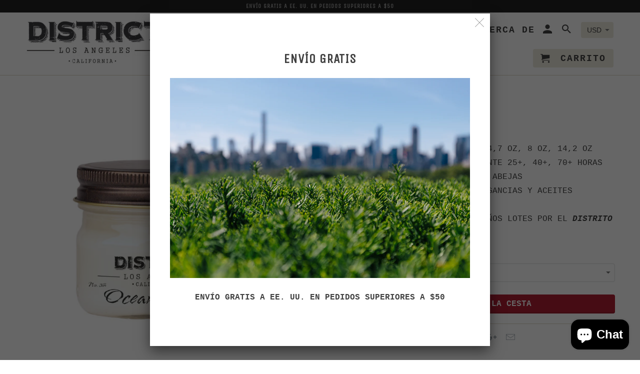

--- FILE ---
content_type: text/html; charset=utf-8
request_url: https://districtla.com/es/products/ocean-breeze-candle
body_size: 16970
content:
<!DOCTYPE html>
<!--[if lt IE 7 ]><html class="ie ie6" lang="es"> <![endif]-->
<!--[if IE 7 ]><html class="ie ie7" lang="es"> <![endif]-->
<!--[if IE 8 ]><html class="ie ie8" lang="es"> <![endif]-->
<!--[if IE 9 ]><html class="ie ie9" lang="es"> <![endif]-->
<!--[if (gte IE 10)|!(IE)]><!--><html lang="es"> <!--<![endif]-->
  <head>
    <meta charset="utf-8">
    <meta http-equiv="cleartype" content="on">
    <meta name="robots" content="index,follow">

    
    <title>Vela brisa del océano - District Los Angeles</title>

    
      <meta name="description" content="Vela Ocean Breeze hecha con una mezcla de soja y cera de abejas y mezclas de finas fragancias y aceites esenciales, vienen en tarros Mason para darle ese toque rústico. Vertido a mano por el Distrito LA." />
    

    <!-- Custom Fonts -->
    
      <link href="//fonts.googleapis.com/css?family=.|Unica+One:light,normal,bold|Unica+One:light,normal,bold|" rel="stylesheet" type="text/css" />
    

    

<meta name="author" content="District Los Angeles">
<meta property="og:url" content="https://districtla.com/es/products/ocean-breeze-candle">
<meta property="og:site_name" content="District Los Angeles">


  <meta property="og:type" content="product">
  <meta property="og:title" content="Vela brisa del océano">
  
    <meta property="og:image" content="http://districtla.com/cdn/shop/products/SHOPIFY_SM_OceanBreeze_600x.png?v=1667853966">
    <meta property="og:image:secure_url" content="https://districtla.com/cdn/shop/products/SHOPIFY_SM_OceanBreeze_600x.png?v=1667853966">
    
  
  <meta property="og:price:amount" content="8.00">
  <meta property="og:price:currency" content="USD">


  <meta property="og:description" content="Vela Ocean Breeze hecha con una mezcla de soja y cera de abejas y mezclas de finas fragancias y aceites esenciales, vienen en tarros Mason para darle ese toque rústico. Vertido a mano por el Distrito LA.">




  <meta name="twitter:site" content="@shopify">

<meta name="twitter:card" content="summary">

  <meta name="twitter:title" content="Vela brisa del océano">
  <meta name="twitter:description" content=" - Peso neto (3 tamaños): 4,7 oz, 8 oz, 14,2 oz - Vela(s) quemada(s) durante 25+, 40+, 70+ horas - Velas de soja y cera de abejas - Elaborado con finas fragancias y aceites esenciales - Vertido a mano en pequeños lotes por el Distrito LA.">
  <meta name="twitter:image" content="https://districtla.com/cdn/shop/products/SHOPIFY_SM_OceanBreeze_240x.png?v=1667853966">
  <meta name="twitter:image:width" content="240">
  <meta name="twitter:image:height" content="240">


    
    

    <!-- Mobile Specific Metas -->
    <meta name="HandheldFriendly" content="True">
    <meta name="MobileOptimized" content="320">
    <meta name="viewport" content="width=device-width,initial-scale=1">
    <meta name="theme-color" content="#ffffff">

    <!-- Stylesheets for Retina 4.1.3 -->
    <link href="//districtla.com/cdn/shop/t/6/assets/styles.scss.css?v=46399681021935376521696890107" rel="stylesheet" type="text/css" media="all" />
    <!--[if lte IE 9]>
      <link href="//districtla.com/cdn/shop/t/6/assets/ie.css?v=16370617434440559491488254687" rel="stylesheet" type="text/css" media="all" />
    <![endif]-->

    
      <link rel="shortcut icon" type="image/x-icon" href="//districtla.com/cdn/shop/files/IMG_0035_small.JPG?v=1615922622">
    

    <link rel="canonical" href="https://districtla.com/es/products/ocean-breeze-candle" />

    

    <script src="//districtla.com/cdn/shop/t/6/assets/app.js?v=14907002155860069921488254698" type="text/javascript"></script>
    <script>window.performance && window.performance.mark && window.performance.mark('shopify.content_for_header.start');</script><meta name="google-site-verification" content="BiUZ-R78i-vkPQYK0SGTrHiC69S_W0U9HrEzdvtT7nM">
<meta id="shopify-digital-wallet" name="shopify-digital-wallet" content="/7970777/digital_wallets/dialog">
<meta name="shopify-checkout-api-token" content="6950fc5a666558ccde3403d47cd6e79e">
<meta id="in-context-paypal-metadata" data-shop-id="7970777" data-venmo-supported="false" data-environment="production" data-locale="es_ES" data-paypal-v4="true" data-currency="USD">
<link rel="alternate" hreflang="x-default" href="https://districtla.com/products/ocean-breeze-candle">
<link rel="alternate" hreflang="en" href="https://districtla.com/products/ocean-breeze-candle">
<link rel="alternate" hreflang="es" href="https://districtla.com/es/products/ocean-breeze-candle">
<link rel="alternate" hreflang="zh-Hans" href="https://districtla.com/zh/products/ocean-breeze-candle">
<link rel="alternate" hreflang="zh-Hans-US" href="https://districtla.com/zh/products/ocean-breeze-candle">
<link rel="alternate" type="application/json+oembed" href="https://districtla.com/es/products/ocean-breeze-candle.oembed">
<script async="async" src="/checkouts/internal/preloads.js?locale=es-US"></script>
<link rel="preconnect" href="https://shop.app" crossorigin="anonymous">
<script async="async" src="https://shop.app/checkouts/internal/preloads.js?locale=es-US&shop_id=7970777" crossorigin="anonymous"></script>
<script id="apple-pay-shop-capabilities" type="application/json">{"shopId":7970777,"countryCode":"US","currencyCode":"USD","merchantCapabilities":["supports3DS"],"merchantId":"gid:\/\/shopify\/Shop\/7970777","merchantName":"District Los Angeles","requiredBillingContactFields":["postalAddress","email","phone"],"requiredShippingContactFields":["postalAddress","email","phone"],"shippingType":"shipping","supportedNetworks":["visa","masterCard","amex","discover","elo","jcb"],"total":{"type":"pending","label":"District Los Angeles","amount":"1.00"},"shopifyPaymentsEnabled":true,"supportsSubscriptions":true}</script>
<script id="shopify-features" type="application/json">{"accessToken":"6950fc5a666558ccde3403d47cd6e79e","betas":["rich-media-storefront-analytics"],"domain":"districtla.com","predictiveSearch":true,"shopId":7970777,"locale":"es"}</script>
<script>var Shopify = Shopify || {};
Shopify.shop = "district-los-angeles.myshopify.com";
Shopify.locale = "es";
Shopify.currency = {"active":"USD","rate":"1.0"};
Shopify.country = "US";
Shopify.theme = {"name":"Retina-February-28-2017","id":178614671,"schema_name":"Retina","schema_version":"4.1.3","theme_store_id":null,"role":"main"};
Shopify.theme.handle = "null";
Shopify.theme.style = {"id":null,"handle":null};
Shopify.cdnHost = "districtla.com/cdn";
Shopify.routes = Shopify.routes || {};
Shopify.routes.root = "/es/";</script>
<script type="module">!function(o){(o.Shopify=o.Shopify||{}).modules=!0}(window);</script>
<script>!function(o){function n(){var o=[];function n(){o.push(Array.prototype.slice.apply(arguments))}return n.q=o,n}var t=o.Shopify=o.Shopify||{};t.loadFeatures=n(),t.autoloadFeatures=n()}(window);</script>
<script>
  window.ShopifyPay = window.ShopifyPay || {};
  window.ShopifyPay.apiHost = "shop.app\/pay";
  window.ShopifyPay.redirectState = null;
</script>
<script id="shop-js-analytics" type="application/json">{"pageType":"product"}</script>
<script defer="defer" async type="module" src="//districtla.com/cdn/shopifycloud/shop-js/modules/v2/client.init-shop-cart-sync_CvZOh8Af.es.esm.js"></script>
<script defer="defer" async type="module" src="//districtla.com/cdn/shopifycloud/shop-js/modules/v2/chunk.common_3Rxs6Qxh.esm.js"></script>
<script type="module">
  await import("//districtla.com/cdn/shopifycloud/shop-js/modules/v2/client.init-shop-cart-sync_CvZOh8Af.es.esm.js");
await import("//districtla.com/cdn/shopifycloud/shop-js/modules/v2/chunk.common_3Rxs6Qxh.esm.js");

  window.Shopify.SignInWithShop?.initShopCartSync?.({"fedCMEnabled":true,"windoidEnabled":true});

</script>
<script>
  window.Shopify = window.Shopify || {};
  if (!window.Shopify.featureAssets) window.Shopify.featureAssets = {};
  window.Shopify.featureAssets['shop-js'] = {"shop-cart-sync":["modules/v2/client.shop-cart-sync_rmK0axmV.es.esm.js","modules/v2/chunk.common_3Rxs6Qxh.esm.js"],"init-fed-cm":["modules/v2/client.init-fed-cm_ZaR7zFve.es.esm.js","modules/v2/chunk.common_3Rxs6Qxh.esm.js"],"shop-button":["modules/v2/client.shop-button_DtKRgnFY.es.esm.js","modules/v2/chunk.common_3Rxs6Qxh.esm.js"],"shop-cash-offers":["modules/v2/client.shop-cash-offers_CD08217J.es.esm.js","modules/v2/chunk.common_3Rxs6Qxh.esm.js","modules/v2/chunk.modal_DPIzVVvN.esm.js"],"init-windoid":["modules/v2/client.init-windoid_B42Q2JHR.es.esm.js","modules/v2/chunk.common_3Rxs6Qxh.esm.js"],"shop-toast-manager":["modules/v2/client.shop-toast-manager_BhL87v9O.es.esm.js","modules/v2/chunk.common_3Rxs6Qxh.esm.js"],"init-shop-email-lookup-coordinator":["modules/v2/client.init-shop-email-lookup-coordinator_CFAE-OH8.es.esm.js","modules/v2/chunk.common_3Rxs6Qxh.esm.js"],"init-shop-cart-sync":["modules/v2/client.init-shop-cart-sync_CvZOh8Af.es.esm.js","modules/v2/chunk.common_3Rxs6Qxh.esm.js"],"avatar":["modules/v2/client.avatar_BTnouDA3.es.esm.js"],"pay-button":["modules/v2/client.pay-button_x3Sl_UWF.es.esm.js","modules/v2/chunk.common_3Rxs6Qxh.esm.js"],"init-customer-accounts":["modules/v2/client.init-customer-accounts_DwzgN7WB.es.esm.js","modules/v2/client.shop-login-button_Bwv8tzNm.es.esm.js","modules/v2/chunk.common_3Rxs6Qxh.esm.js","modules/v2/chunk.modal_DPIzVVvN.esm.js"],"init-shop-for-new-customer-accounts":["modules/v2/client.init-shop-for-new-customer-accounts_l0dYgp_m.es.esm.js","modules/v2/client.shop-login-button_Bwv8tzNm.es.esm.js","modules/v2/chunk.common_3Rxs6Qxh.esm.js","modules/v2/chunk.modal_DPIzVVvN.esm.js"],"shop-login-button":["modules/v2/client.shop-login-button_Bwv8tzNm.es.esm.js","modules/v2/chunk.common_3Rxs6Qxh.esm.js","modules/v2/chunk.modal_DPIzVVvN.esm.js"],"init-customer-accounts-sign-up":["modules/v2/client.init-customer-accounts-sign-up_CqSuJy7r.es.esm.js","modules/v2/client.shop-login-button_Bwv8tzNm.es.esm.js","modules/v2/chunk.common_3Rxs6Qxh.esm.js","modules/v2/chunk.modal_DPIzVVvN.esm.js"],"shop-follow-button":["modules/v2/client.shop-follow-button_sMoqSZtr.es.esm.js","modules/v2/chunk.common_3Rxs6Qxh.esm.js","modules/v2/chunk.modal_DPIzVVvN.esm.js"],"checkout-modal":["modules/v2/client.checkout-modal_CwKmoEcx.es.esm.js","modules/v2/chunk.common_3Rxs6Qxh.esm.js","modules/v2/chunk.modal_DPIzVVvN.esm.js"],"lead-capture":["modules/v2/client.lead-capture_De9xQpTV.es.esm.js","modules/v2/chunk.common_3Rxs6Qxh.esm.js","modules/v2/chunk.modal_DPIzVVvN.esm.js"],"shop-login":["modules/v2/client.shop-login_DZKlOsWP.es.esm.js","modules/v2/chunk.common_3Rxs6Qxh.esm.js","modules/v2/chunk.modal_DPIzVVvN.esm.js"],"payment-terms":["modules/v2/client.payment-terms_WyOlUs-o.es.esm.js","modules/v2/chunk.common_3Rxs6Qxh.esm.js","modules/v2/chunk.modal_DPIzVVvN.esm.js"]};
</script>
<script>(function() {
  var isLoaded = false;
  function asyncLoad() {
    if (isLoaded) return;
    isLoaded = true;
    var urls = ["https:\/\/inffuse-platform.appspot.com\/plugins\/shopify\/loader.js?app=calendar\u0026shop=district-los-angeles.myshopify.com\u0026shop=district-los-angeles.myshopify.com","https:\/\/instafeed.nfcube.com\/cdn\/b59a180626b8730b60f7b96d93ae5a97.js?shop=district-los-angeles.myshopify.com"];
    for (var i = 0; i < urls.length; i++) {
      var s = document.createElement('script');
      s.type = 'text/javascript';
      s.async = true;
      s.src = urls[i];
      var x = document.getElementsByTagName('script')[0];
      x.parentNode.insertBefore(s, x);
    }
  };
  if(window.attachEvent) {
    window.attachEvent('onload', asyncLoad);
  } else {
    window.addEventListener('load', asyncLoad, false);
  }
})();</script>
<script id="__st">var __st={"a":7970777,"offset":-28800,"reqid":"01714e61-8903-4cf3-a09f-487d356e9ac7-1768730347","pageurl":"districtla.com\/es\/products\/ocean-breeze-candle","u":"3264f8d34780","p":"product","rtyp":"product","rid":6736380919902};</script>
<script>window.ShopifyPaypalV4VisibilityTracking = true;</script>
<script id="captcha-bootstrap">!function(){'use strict';const t='contact',e='account',n='new_comment',o=[[t,t],['blogs',n],['comments',n],[t,'customer']],c=[[e,'customer_login'],[e,'guest_login'],[e,'recover_customer_password'],[e,'create_customer']],r=t=>t.map((([t,e])=>`form[action*='/${t}']:not([data-nocaptcha='true']) input[name='form_type'][value='${e}']`)).join(','),a=t=>()=>t?[...document.querySelectorAll(t)].map((t=>t.form)):[];function s(){const t=[...o],e=r(t);return a(e)}const i='password',u='form_key',d=['recaptcha-v3-token','g-recaptcha-response','h-captcha-response',i],f=()=>{try{return window.sessionStorage}catch{return}},m='__shopify_v',_=t=>t.elements[u];function p(t,e,n=!1){try{const o=window.sessionStorage,c=JSON.parse(o.getItem(e)),{data:r}=function(t){const{data:e,action:n}=t;return t[m]||n?{data:e,action:n}:{data:t,action:n}}(c);for(const[e,n]of Object.entries(r))t.elements[e]&&(t.elements[e].value=n);n&&o.removeItem(e)}catch(o){console.error('form repopulation failed',{error:o})}}const l='form_type',E='cptcha';function T(t){t.dataset[E]=!0}const w=window,h=w.document,L='Shopify',v='ce_forms',y='captcha';let A=!1;((t,e)=>{const n=(g='f06e6c50-85a8-45c8-87d0-21a2b65856fe',I='https://cdn.shopify.com/shopifycloud/storefront-forms-hcaptcha/ce_storefront_forms_captcha_hcaptcha.v1.5.2.iife.js',D={infoText:'Protegido por hCaptcha',privacyText:'Privacidad',termsText:'Términos'},(t,e,n)=>{const o=w[L][v],c=o.bindForm;if(c)return c(t,g,e,D).then(n);var r;o.q.push([[t,g,e,D],n]),r=I,A||(h.body.append(Object.assign(h.createElement('script'),{id:'captcha-provider',async:!0,src:r})),A=!0)});var g,I,D;w[L]=w[L]||{},w[L][v]=w[L][v]||{},w[L][v].q=[],w[L][y]=w[L][y]||{},w[L][y].protect=function(t,e){n(t,void 0,e),T(t)},Object.freeze(w[L][y]),function(t,e,n,w,h,L){const[v,y,A,g]=function(t,e,n){const i=e?o:[],u=t?c:[],d=[...i,...u],f=r(d),m=r(i),_=r(d.filter((([t,e])=>n.includes(e))));return[a(f),a(m),a(_),s()]}(w,h,L),I=t=>{const e=t.target;return e instanceof HTMLFormElement?e:e&&e.form},D=t=>v().includes(t);t.addEventListener('submit',(t=>{const e=I(t);if(!e)return;const n=D(e)&&!e.dataset.hcaptchaBound&&!e.dataset.recaptchaBound,o=_(e),c=g().includes(e)&&(!o||!o.value);(n||c)&&t.preventDefault(),c&&!n&&(function(t){try{if(!f())return;!function(t){const e=f();if(!e)return;const n=_(t);if(!n)return;const o=n.value;o&&e.removeItem(o)}(t);const e=Array.from(Array(32),(()=>Math.random().toString(36)[2])).join('');!function(t,e){_(t)||t.append(Object.assign(document.createElement('input'),{type:'hidden',name:u})),t.elements[u].value=e}(t,e),function(t,e){const n=f();if(!n)return;const o=[...t.querySelectorAll(`input[type='${i}']`)].map((({name:t})=>t)),c=[...d,...o],r={};for(const[a,s]of new FormData(t).entries())c.includes(a)||(r[a]=s);n.setItem(e,JSON.stringify({[m]:1,action:t.action,data:r}))}(t,e)}catch(e){console.error('failed to persist form',e)}}(e),e.submit())}));const S=(t,e)=>{t&&!t.dataset[E]&&(n(t,e.some((e=>e===t))),T(t))};for(const o of['focusin','change'])t.addEventListener(o,(t=>{const e=I(t);D(e)&&S(e,y())}));const B=e.get('form_key'),M=e.get(l),P=B&&M;t.addEventListener('DOMContentLoaded',(()=>{const t=y();if(P)for(const e of t)e.elements[l].value===M&&p(e,B);[...new Set([...A(),...v().filter((t=>'true'===t.dataset.shopifyCaptcha))])].forEach((e=>S(e,t)))}))}(h,new URLSearchParams(w.location.search),n,t,e,['guest_login'])})(!0,!0)}();</script>
<script integrity="sha256-4kQ18oKyAcykRKYeNunJcIwy7WH5gtpwJnB7kiuLZ1E=" data-source-attribution="shopify.loadfeatures" defer="defer" src="//districtla.com/cdn/shopifycloud/storefront/assets/storefront/load_feature-a0a9edcb.js" crossorigin="anonymous"></script>
<script crossorigin="anonymous" defer="defer" src="//districtla.com/cdn/shopifycloud/storefront/assets/shopify_pay/storefront-65b4c6d7.js?v=20250812"></script>
<script data-source-attribution="shopify.dynamic_checkout.dynamic.init">var Shopify=Shopify||{};Shopify.PaymentButton=Shopify.PaymentButton||{isStorefrontPortableWallets:!0,init:function(){window.Shopify.PaymentButton.init=function(){};var t=document.createElement("script");t.src="https://districtla.com/cdn/shopifycloud/portable-wallets/latest/portable-wallets.es.js",t.type="module",document.head.appendChild(t)}};
</script>
<script data-source-attribution="shopify.dynamic_checkout.buyer_consent">
  function portableWalletsHideBuyerConsent(e){var t=document.getElementById("shopify-buyer-consent"),n=document.getElementById("shopify-subscription-policy-button");t&&n&&(t.classList.add("hidden"),t.setAttribute("aria-hidden","true"),n.removeEventListener("click",e))}function portableWalletsShowBuyerConsent(e){var t=document.getElementById("shopify-buyer-consent"),n=document.getElementById("shopify-subscription-policy-button");t&&n&&(t.classList.remove("hidden"),t.removeAttribute("aria-hidden"),n.addEventListener("click",e))}window.Shopify?.PaymentButton&&(window.Shopify.PaymentButton.hideBuyerConsent=portableWalletsHideBuyerConsent,window.Shopify.PaymentButton.showBuyerConsent=portableWalletsShowBuyerConsent);
</script>
<script data-source-attribution="shopify.dynamic_checkout.cart.bootstrap">document.addEventListener("DOMContentLoaded",(function(){function t(){return document.querySelector("shopify-accelerated-checkout-cart, shopify-accelerated-checkout")}if(t())Shopify.PaymentButton.init();else{new MutationObserver((function(e,n){t()&&(Shopify.PaymentButton.init(),n.disconnect())})).observe(document.body,{childList:!0,subtree:!0})}}));
</script>
<link id="shopify-accelerated-checkout-styles" rel="stylesheet" media="screen" href="https://districtla.com/cdn/shopifycloud/portable-wallets/latest/accelerated-checkout-backwards-compat.css" crossorigin="anonymous">
<style id="shopify-accelerated-checkout-cart">
        #shopify-buyer-consent {
  margin-top: 1em;
  display: inline-block;
  width: 100%;
}

#shopify-buyer-consent.hidden {
  display: none;
}

#shopify-subscription-policy-button {
  background: none;
  border: none;
  padding: 0;
  text-decoration: underline;
  font-size: inherit;
  cursor: pointer;
}

#shopify-subscription-policy-button::before {
  box-shadow: none;
}

      </style>

<script>window.performance && window.performance.mark && window.performance.mark('shopify.content_for_header.end');</script>
  <script src="https://cdn.shopify.com/extensions/7bc9bb47-adfa-4267-963e-cadee5096caf/inbox-1252/assets/inbox-chat-loader.js" type="text/javascript" defer="defer"></script>
<link href="https://monorail-edge.shopifysvc.com" rel="dns-prefetch">
<script>(function(){if ("sendBeacon" in navigator && "performance" in window) {try {var session_token_from_headers = performance.getEntriesByType('navigation')[0].serverTiming.find(x => x.name == '_s').description;} catch {var session_token_from_headers = undefined;}var session_cookie_matches = document.cookie.match(/_shopify_s=([^;]*)/);var session_token_from_cookie = session_cookie_matches && session_cookie_matches.length === 2 ? session_cookie_matches[1] : "";var session_token = session_token_from_headers || session_token_from_cookie || "";function handle_abandonment_event(e) {var entries = performance.getEntries().filter(function(entry) {return /monorail-edge.shopifysvc.com/.test(entry.name);});if (!window.abandonment_tracked && entries.length === 0) {window.abandonment_tracked = true;var currentMs = Date.now();var navigation_start = performance.timing.navigationStart;var payload = {shop_id: 7970777,url: window.location.href,navigation_start,duration: currentMs - navigation_start,session_token,page_type: "product"};window.navigator.sendBeacon("https://monorail-edge.shopifysvc.com/v1/produce", JSON.stringify({schema_id: "online_store_buyer_site_abandonment/1.1",payload: payload,metadata: {event_created_at_ms: currentMs,event_sent_at_ms: currentMs}}));}}window.addEventListener('pagehide', handle_abandonment_event);}}());</script>
<script id="web-pixels-manager-setup">(function e(e,d,r,n,o){if(void 0===o&&(o={}),!Boolean(null===(a=null===(i=window.Shopify)||void 0===i?void 0:i.analytics)||void 0===a?void 0:a.replayQueue)){var i,a;window.Shopify=window.Shopify||{};var t=window.Shopify;t.analytics=t.analytics||{};var s=t.analytics;s.replayQueue=[],s.publish=function(e,d,r){return s.replayQueue.push([e,d,r]),!0};try{self.performance.mark("wpm:start")}catch(e){}var l=function(){var e={modern:/Edge?\/(1{2}[4-9]|1[2-9]\d|[2-9]\d{2}|\d{4,})\.\d+(\.\d+|)|Firefox\/(1{2}[4-9]|1[2-9]\d|[2-9]\d{2}|\d{4,})\.\d+(\.\d+|)|Chrom(ium|e)\/(9{2}|\d{3,})\.\d+(\.\d+|)|(Maci|X1{2}).+ Version\/(15\.\d+|(1[6-9]|[2-9]\d|\d{3,})\.\d+)([,.]\d+|)( \(\w+\)|)( Mobile\/\w+|) Safari\/|Chrome.+OPR\/(9{2}|\d{3,})\.\d+\.\d+|(CPU[ +]OS|iPhone[ +]OS|CPU[ +]iPhone|CPU IPhone OS|CPU iPad OS)[ +]+(15[._]\d+|(1[6-9]|[2-9]\d|\d{3,})[._]\d+)([._]\d+|)|Android:?[ /-](13[3-9]|1[4-9]\d|[2-9]\d{2}|\d{4,})(\.\d+|)(\.\d+|)|Android.+Firefox\/(13[5-9]|1[4-9]\d|[2-9]\d{2}|\d{4,})\.\d+(\.\d+|)|Android.+Chrom(ium|e)\/(13[3-9]|1[4-9]\d|[2-9]\d{2}|\d{4,})\.\d+(\.\d+|)|SamsungBrowser\/([2-9]\d|\d{3,})\.\d+/,legacy:/Edge?\/(1[6-9]|[2-9]\d|\d{3,})\.\d+(\.\d+|)|Firefox\/(5[4-9]|[6-9]\d|\d{3,})\.\d+(\.\d+|)|Chrom(ium|e)\/(5[1-9]|[6-9]\d|\d{3,})\.\d+(\.\d+|)([\d.]+$|.*Safari\/(?![\d.]+ Edge\/[\d.]+$))|(Maci|X1{2}).+ Version\/(10\.\d+|(1[1-9]|[2-9]\d|\d{3,})\.\d+)([,.]\d+|)( \(\w+\)|)( Mobile\/\w+|) Safari\/|Chrome.+OPR\/(3[89]|[4-9]\d|\d{3,})\.\d+\.\d+|(CPU[ +]OS|iPhone[ +]OS|CPU[ +]iPhone|CPU IPhone OS|CPU iPad OS)[ +]+(10[._]\d+|(1[1-9]|[2-9]\d|\d{3,})[._]\d+)([._]\d+|)|Android:?[ /-](13[3-9]|1[4-9]\d|[2-9]\d{2}|\d{4,})(\.\d+|)(\.\d+|)|Mobile Safari.+OPR\/([89]\d|\d{3,})\.\d+\.\d+|Android.+Firefox\/(13[5-9]|1[4-9]\d|[2-9]\d{2}|\d{4,})\.\d+(\.\d+|)|Android.+Chrom(ium|e)\/(13[3-9]|1[4-9]\d|[2-9]\d{2}|\d{4,})\.\d+(\.\d+|)|Android.+(UC? ?Browser|UCWEB|U3)[ /]?(15\.([5-9]|\d{2,})|(1[6-9]|[2-9]\d|\d{3,})\.\d+)\.\d+|SamsungBrowser\/(5\.\d+|([6-9]|\d{2,})\.\d+)|Android.+MQ{2}Browser\/(14(\.(9|\d{2,})|)|(1[5-9]|[2-9]\d|\d{3,})(\.\d+|))(\.\d+|)|K[Aa][Ii]OS\/(3\.\d+|([4-9]|\d{2,})\.\d+)(\.\d+|)/},d=e.modern,r=e.legacy,n=navigator.userAgent;return n.match(d)?"modern":n.match(r)?"legacy":"unknown"}(),u="modern"===l?"modern":"legacy",c=(null!=n?n:{modern:"",legacy:""})[u],f=function(e){return[e.baseUrl,"/wpm","/b",e.hashVersion,"modern"===e.buildTarget?"m":"l",".js"].join("")}({baseUrl:d,hashVersion:r,buildTarget:u}),m=function(e){var d=e.version,r=e.bundleTarget,n=e.surface,o=e.pageUrl,i=e.monorailEndpoint;return{emit:function(e){var a=e.status,t=e.errorMsg,s=(new Date).getTime(),l=JSON.stringify({metadata:{event_sent_at_ms:s},events:[{schema_id:"web_pixels_manager_load/3.1",payload:{version:d,bundle_target:r,page_url:o,status:a,surface:n,error_msg:t},metadata:{event_created_at_ms:s}}]});if(!i)return console&&console.warn&&console.warn("[Web Pixels Manager] No Monorail endpoint provided, skipping logging."),!1;try{return self.navigator.sendBeacon.bind(self.navigator)(i,l)}catch(e){}var u=new XMLHttpRequest;try{return u.open("POST",i,!0),u.setRequestHeader("Content-Type","text/plain"),u.send(l),!0}catch(e){return console&&console.warn&&console.warn("[Web Pixels Manager] Got an unhandled error while logging to Monorail."),!1}}}}({version:r,bundleTarget:l,surface:e.surface,pageUrl:self.location.href,monorailEndpoint:e.monorailEndpoint});try{o.browserTarget=l,function(e){var d=e.src,r=e.async,n=void 0===r||r,o=e.onload,i=e.onerror,a=e.sri,t=e.scriptDataAttributes,s=void 0===t?{}:t,l=document.createElement("script"),u=document.querySelector("head"),c=document.querySelector("body");if(l.async=n,l.src=d,a&&(l.integrity=a,l.crossOrigin="anonymous"),s)for(var f in s)if(Object.prototype.hasOwnProperty.call(s,f))try{l.dataset[f]=s[f]}catch(e){}if(o&&l.addEventListener("load",o),i&&l.addEventListener("error",i),u)u.appendChild(l);else{if(!c)throw new Error("Did not find a head or body element to append the script");c.appendChild(l)}}({src:f,async:!0,onload:function(){if(!function(){var e,d;return Boolean(null===(d=null===(e=window.Shopify)||void 0===e?void 0:e.analytics)||void 0===d?void 0:d.initialized)}()){var d=window.webPixelsManager.init(e)||void 0;if(d){var r=window.Shopify.analytics;r.replayQueue.forEach((function(e){var r=e[0],n=e[1],o=e[2];d.publishCustomEvent(r,n,o)})),r.replayQueue=[],r.publish=d.publishCustomEvent,r.visitor=d.visitor,r.initialized=!0}}},onerror:function(){return m.emit({status:"failed",errorMsg:"".concat(f," has failed to load")})},sri:function(e){var d=/^sha384-[A-Za-z0-9+/=]+$/;return"string"==typeof e&&d.test(e)}(c)?c:"",scriptDataAttributes:o}),m.emit({status:"loading"})}catch(e){m.emit({status:"failed",errorMsg:(null==e?void 0:e.message)||"Unknown error"})}}})({shopId: 7970777,storefrontBaseUrl: "https://districtla.com",extensionsBaseUrl: "https://extensions.shopifycdn.com/cdn/shopifycloud/web-pixels-manager",monorailEndpoint: "https://monorail-edge.shopifysvc.com/unstable/produce_batch",surface: "storefront-renderer",enabledBetaFlags: ["2dca8a86"],webPixelsConfigList: [{"id":"317882462","configuration":"{\"config\":\"{\\\"pixel_id\\\":\\\"G-MV0Z8YXD0G\\\",\\\"target_country\\\":\\\"US\\\",\\\"gtag_events\\\":[{\\\"type\\\":\\\"search\\\",\\\"action_label\\\":[\\\"G-MV0Z8YXD0G\\\",\\\"AW-11367603432\\\/mI1QCN_5uOoYEOi5v6wq\\\"]},{\\\"type\\\":\\\"begin_checkout\\\",\\\"action_label\\\":[\\\"G-MV0Z8YXD0G\\\",\\\"AW-11367603432\\\/aML5COX5uOoYEOi5v6wq\\\"]},{\\\"type\\\":\\\"view_item\\\",\\\"action_label\\\":[\\\"G-MV0Z8YXD0G\\\",\\\"AW-11367603432\\\/s4P0CNz5uOoYEOi5v6wq\\\",\\\"MC-09PP6FQSXM\\\"]},{\\\"type\\\":\\\"purchase\\\",\\\"action_label\\\":[\\\"G-MV0Z8YXD0G\\\",\\\"AW-11367603432\\\/5b3FCNb5uOoYEOi5v6wq\\\",\\\"MC-09PP6FQSXM\\\"]},{\\\"type\\\":\\\"page_view\\\",\\\"action_label\\\":[\\\"G-MV0Z8YXD0G\\\",\\\"AW-11367603432\\\/ZzbzCNn5uOoYEOi5v6wq\\\",\\\"MC-09PP6FQSXM\\\"]},{\\\"type\\\":\\\"add_payment_info\\\",\\\"action_label\\\":[\\\"G-MV0Z8YXD0G\\\",\\\"AW-11367603432\\\/kcvFCOj5uOoYEOi5v6wq\\\"]},{\\\"type\\\":\\\"add_to_cart\\\",\\\"action_label\\\":[\\\"G-MV0Z8YXD0G\\\",\\\"AW-11367603432\\\/iyk2COL5uOoYEOi5v6wq\\\"]}],\\\"enable_monitoring_mode\\\":false}\"}","eventPayloadVersion":"v1","runtimeContext":"OPEN","scriptVersion":"b2a88bafab3e21179ed38636efcd8a93","type":"APP","apiClientId":1780363,"privacyPurposes":[],"dataSharingAdjustments":{"protectedCustomerApprovalScopes":["read_customer_address","read_customer_email","read_customer_name","read_customer_personal_data","read_customer_phone"]}},{"id":"302612574","configuration":"{\"pixelCode\":\"CK1URVJC77UBRRAKTDQ0\"}","eventPayloadVersion":"v1","runtimeContext":"STRICT","scriptVersion":"22e92c2ad45662f435e4801458fb78cc","type":"APP","apiClientId":4383523,"privacyPurposes":["ANALYTICS","MARKETING","SALE_OF_DATA"],"dataSharingAdjustments":{"protectedCustomerApprovalScopes":["read_customer_address","read_customer_email","read_customer_name","read_customer_personal_data","read_customer_phone"]}},{"id":"152272990","configuration":"{\"pixel_id\":\"2664660180489139\",\"pixel_type\":\"facebook_pixel\",\"metaapp_system_user_token\":\"-\"}","eventPayloadVersion":"v1","runtimeContext":"OPEN","scriptVersion":"ca16bc87fe92b6042fbaa3acc2fbdaa6","type":"APP","apiClientId":2329312,"privacyPurposes":["ANALYTICS","MARKETING","SALE_OF_DATA"],"dataSharingAdjustments":{"protectedCustomerApprovalScopes":["read_customer_address","read_customer_email","read_customer_name","read_customer_personal_data","read_customer_phone"]}},{"id":"shopify-app-pixel","configuration":"{}","eventPayloadVersion":"v1","runtimeContext":"STRICT","scriptVersion":"0450","apiClientId":"shopify-pixel","type":"APP","privacyPurposes":["ANALYTICS","MARKETING"]},{"id":"shopify-custom-pixel","eventPayloadVersion":"v1","runtimeContext":"LAX","scriptVersion":"0450","apiClientId":"shopify-pixel","type":"CUSTOM","privacyPurposes":["ANALYTICS","MARKETING"]}],isMerchantRequest: false,initData: {"shop":{"name":"District Los Angeles","paymentSettings":{"currencyCode":"USD"},"myshopifyDomain":"district-los-angeles.myshopify.com","countryCode":"US","storefrontUrl":"https:\/\/districtla.com\/es"},"customer":null,"cart":null,"checkout":null,"productVariants":[{"price":{"amount":8.0,"currencyCode":"USD"},"product":{"title":"Vela brisa del océano","vendor":"District Los Angeles","id":"6736380919902","untranslatedTitle":"Vela brisa del océano","url":"\/es\/products\/ocean-breeze-candle","type":"Vela de soja y cera de abejas"},"id":"39846261194846","image":{"src":"\/\/districtla.com\/cdn\/shop\/products\/SHOPIFY_SM_OceanBreeze.png?v=1667853966"},"sku":"","title":"4,7 onzas","untranslatedTitle":"4.7 oz"},{"price":{"amount":24.0,"currencyCode":"USD"},"product":{"title":"Vela brisa del océano","vendor":"District Los Angeles","id":"6736380919902","untranslatedTitle":"Vela brisa del océano","url":"\/es\/products\/ocean-breeze-candle","type":"Vela de soja y cera de abejas"},"id":"39846261227614","image":{"src":"\/\/districtla.com\/cdn\/shop\/products\/SHOPIFY_SM_OceanBreeze.png?v=1667853966"},"sku":null,"title":"8 oz","untranslatedTitle":"8 oz"},{"price":{"amount":36.0,"currencyCode":"USD"},"product":{"title":"Vela brisa del océano","vendor":"District Los Angeles","id":"6736380919902","untranslatedTitle":"Vela brisa del océano","url":"\/es\/products\/ocean-breeze-candle","type":"Vela de soja y cera de abejas"},"id":"39846261260382","image":{"src":"\/\/districtla.com\/cdn\/shop\/products\/SHOPIFY_SM_OceanBreeze.png?v=1667853966"},"sku":null,"title":"14,2 onzas","untranslatedTitle":"14.2 oz"}],"purchasingCompany":null},},"https://districtla.com/cdn","fcfee988w5aeb613cpc8e4bc33m6693e112",{"modern":"","legacy":""},{"shopId":"7970777","storefrontBaseUrl":"https:\/\/districtla.com","extensionBaseUrl":"https:\/\/extensions.shopifycdn.com\/cdn\/shopifycloud\/web-pixels-manager","surface":"storefront-renderer","enabledBetaFlags":"[\"2dca8a86\"]","isMerchantRequest":"false","hashVersion":"fcfee988w5aeb613cpc8e4bc33m6693e112","publish":"custom","events":"[[\"page_viewed\",{}],[\"product_viewed\",{\"productVariant\":{\"price\":{\"amount\":8.0,\"currencyCode\":\"USD\"},\"product\":{\"title\":\"Vela brisa del océano\",\"vendor\":\"District Los Angeles\",\"id\":\"6736380919902\",\"untranslatedTitle\":\"Vela brisa del océano\",\"url\":\"\/es\/products\/ocean-breeze-candle\",\"type\":\"Vela de soja y cera de abejas\"},\"id\":\"39846261194846\",\"image\":{\"src\":\"\/\/districtla.com\/cdn\/shop\/products\/SHOPIFY_SM_OceanBreeze.png?v=1667853966\"},\"sku\":\"\",\"title\":\"4,7 onzas\",\"untranslatedTitle\":\"4.7 oz\"}}]]"});</script><script>
  window.ShopifyAnalytics = window.ShopifyAnalytics || {};
  window.ShopifyAnalytics.meta = window.ShopifyAnalytics.meta || {};
  window.ShopifyAnalytics.meta.currency = 'USD';
  var meta = {"product":{"id":6736380919902,"gid":"gid:\/\/shopify\/Product\/6736380919902","vendor":"District Los Angeles","type":"Vela de soja y cera de abejas","handle":"ocean-breeze-candle","variants":[{"id":39846261194846,"price":800,"name":"Vela brisa del océano - 4,7 onzas","public_title":"4,7 onzas","sku":""},{"id":39846261227614,"price":2400,"name":"Vela brisa del océano - 8 oz","public_title":"8 oz","sku":null},{"id":39846261260382,"price":3600,"name":"Vela brisa del océano - 14,2 onzas","public_title":"14,2 onzas","sku":null}],"remote":false},"page":{"pageType":"product","resourceType":"product","resourceId":6736380919902,"requestId":"01714e61-8903-4cf3-a09f-487d356e9ac7-1768730347"}};
  for (var attr in meta) {
    window.ShopifyAnalytics.meta[attr] = meta[attr];
  }
</script>
<script class="analytics">
  (function () {
    var customDocumentWrite = function(content) {
      var jquery = null;

      if (window.jQuery) {
        jquery = window.jQuery;
      } else if (window.Checkout && window.Checkout.$) {
        jquery = window.Checkout.$;
      }

      if (jquery) {
        jquery('body').append(content);
      }
    };

    var hasLoggedConversion = function(token) {
      if (token) {
        return document.cookie.indexOf('loggedConversion=' + token) !== -1;
      }
      return false;
    }

    var setCookieIfConversion = function(token) {
      if (token) {
        var twoMonthsFromNow = new Date(Date.now());
        twoMonthsFromNow.setMonth(twoMonthsFromNow.getMonth() + 2);

        document.cookie = 'loggedConversion=' + token + '; expires=' + twoMonthsFromNow;
      }
    }

    var trekkie = window.ShopifyAnalytics.lib = window.trekkie = window.trekkie || [];
    if (trekkie.integrations) {
      return;
    }
    trekkie.methods = [
      'identify',
      'page',
      'ready',
      'track',
      'trackForm',
      'trackLink'
    ];
    trekkie.factory = function(method) {
      return function() {
        var args = Array.prototype.slice.call(arguments);
        args.unshift(method);
        trekkie.push(args);
        return trekkie;
      };
    };
    for (var i = 0; i < trekkie.methods.length; i++) {
      var key = trekkie.methods[i];
      trekkie[key] = trekkie.factory(key);
    }
    trekkie.load = function(config) {
      trekkie.config = config || {};
      trekkie.config.initialDocumentCookie = document.cookie;
      var first = document.getElementsByTagName('script')[0];
      var script = document.createElement('script');
      script.type = 'text/javascript';
      script.onerror = function(e) {
        var scriptFallback = document.createElement('script');
        scriptFallback.type = 'text/javascript';
        scriptFallback.onerror = function(error) {
                var Monorail = {
      produce: function produce(monorailDomain, schemaId, payload) {
        var currentMs = new Date().getTime();
        var event = {
          schema_id: schemaId,
          payload: payload,
          metadata: {
            event_created_at_ms: currentMs,
            event_sent_at_ms: currentMs
          }
        };
        return Monorail.sendRequest("https://" + monorailDomain + "/v1/produce", JSON.stringify(event));
      },
      sendRequest: function sendRequest(endpointUrl, payload) {
        // Try the sendBeacon API
        if (window && window.navigator && typeof window.navigator.sendBeacon === 'function' && typeof window.Blob === 'function' && !Monorail.isIos12()) {
          var blobData = new window.Blob([payload], {
            type: 'text/plain'
          });

          if (window.navigator.sendBeacon(endpointUrl, blobData)) {
            return true;
          } // sendBeacon was not successful

        } // XHR beacon

        var xhr = new XMLHttpRequest();

        try {
          xhr.open('POST', endpointUrl);
          xhr.setRequestHeader('Content-Type', 'text/plain');
          xhr.send(payload);
        } catch (e) {
          console.log(e);
        }

        return false;
      },
      isIos12: function isIos12() {
        return window.navigator.userAgent.lastIndexOf('iPhone; CPU iPhone OS 12_') !== -1 || window.navigator.userAgent.lastIndexOf('iPad; CPU OS 12_') !== -1;
      }
    };
    Monorail.produce('monorail-edge.shopifysvc.com',
      'trekkie_storefront_load_errors/1.1',
      {shop_id: 7970777,
      theme_id: 178614671,
      app_name: "storefront",
      context_url: window.location.href,
      source_url: "//districtla.com/cdn/s/trekkie.storefront.cd680fe47e6c39ca5d5df5f0a32d569bc48c0f27.min.js"});

        };
        scriptFallback.async = true;
        scriptFallback.src = '//districtla.com/cdn/s/trekkie.storefront.cd680fe47e6c39ca5d5df5f0a32d569bc48c0f27.min.js';
        first.parentNode.insertBefore(scriptFallback, first);
      };
      script.async = true;
      script.src = '//districtla.com/cdn/s/trekkie.storefront.cd680fe47e6c39ca5d5df5f0a32d569bc48c0f27.min.js';
      first.parentNode.insertBefore(script, first);
    };
    trekkie.load(
      {"Trekkie":{"appName":"storefront","development":false,"defaultAttributes":{"shopId":7970777,"isMerchantRequest":null,"themeId":178614671,"themeCityHash":"17037509846688716615","contentLanguage":"es","currency":"USD","eventMetadataId":"fd35995d-feb9-42da-83c7-7a6d68a0fe95"},"isServerSideCookieWritingEnabled":true,"monorailRegion":"shop_domain","enabledBetaFlags":["65f19447"]},"Session Attribution":{},"S2S":{"facebookCapiEnabled":true,"source":"trekkie-storefront-renderer","apiClientId":580111}}
    );

    var loaded = false;
    trekkie.ready(function() {
      if (loaded) return;
      loaded = true;

      window.ShopifyAnalytics.lib = window.trekkie;

      var originalDocumentWrite = document.write;
      document.write = customDocumentWrite;
      try { window.ShopifyAnalytics.merchantGoogleAnalytics.call(this); } catch(error) {};
      document.write = originalDocumentWrite;

      window.ShopifyAnalytics.lib.page(null,{"pageType":"product","resourceType":"product","resourceId":6736380919902,"requestId":"01714e61-8903-4cf3-a09f-487d356e9ac7-1768730347","shopifyEmitted":true});

      var match = window.location.pathname.match(/checkouts\/(.+)\/(thank_you|post_purchase)/)
      var token = match? match[1]: undefined;
      if (!hasLoggedConversion(token)) {
        setCookieIfConversion(token);
        window.ShopifyAnalytics.lib.track("Viewed Product",{"currency":"USD","variantId":39846261194846,"productId":6736380919902,"productGid":"gid:\/\/shopify\/Product\/6736380919902","name":"Vela brisa del océano - 4,7 onzas","price":"8.00","sku":"","brand":"District Los Angeles","variant":"4,7 onzas","category":"Vela de soja y cera de abejas","nonInteraction":true,"remote":false},undefined,undefined,{"shopifyEmitted":true});
      window.ShopifyAnalytics.lib.track("monorail:\/\/trekkie_storefront_viewed_product\/1.1",{"currency":"USD","variantId":39846261194846,"productId":6736380919902,"productGid":"gid:\/\/shopify\/Product\/6736380919902","name":"Vela brisa del océano - 4,7 onzas","price":"8.00","sku":"","brand":"District Los Angeles","variant":"4,7 onzas","category":"Vela de soja y cera de abejas","nonInteraction":true,"remote":false,"referer":"https:\/\/districtla.com\/es\/products\/ocean-breeze-candle"});
      }
    });


        var eventsListenerScript = document.createElement('script');
        eventsListenerScript.async = true;
        eventsListenerScript.src = "//districtla.com/cdn/shopifycloud/storefront/assets/shop_events_listener-3da45d37.js";
        document.getElementsByTagName('head')[0].appendChild(eventsListenerScript);

})();</script>
<script
  defer
  src="https://districtla.com/cdn/shopifycloud/perf-kit/shopify-perf-kit-3.0.4.min.js"
  data-application="storefront-renderer"
  data-shop-id="7970777"
  data-render-region="gcp-us-central1"
  data-page-type="product"
  data-theme-instance-id="178614671"
  data-theme-name="Retina"
  data-theme-version="4.1.3"
  data-monorail-region="shop_domain"
  data-resource-timing-sampling-rate="10"
  data-shs="true"
  data-shs-beacon="true"
  data-shs-export-with-fetch="true"
  data-shs-logs-sample-rate="1"
  data-shs-beacon-endpoint="https://districtla.com/api/collect"
></script>
</head>
  
  <body class="product ">
    <div id="content_wrapper">

      <div id="shopify-section-header" class="shopify-section header-section"><div id="header" class="mm-fixed-top Fixed mobile-header" data-search-enabled="true">
  <a href="#nav" class="icon-menu"> <span>Menú</span></a>
  <a href="#cart" class="icon-cart right"> <span>Carrito</span></a>
</div>

<div class="hidden">
  <div id="nav">
    <ul>
      
        
          <li ><a href="/es">Hogar</a></li>
        
      
        
          <li ><span>Comercio</span>
            <ul>
              
                
                <li ><span>Velas</span>
                  <ul>
                    
                      <li ><a href="/es/collections/ceramic-candles">Velas De Cerámica</a></li>
                    
                      <li ><a href="/es/collections/farmhouse-candles">Velas de granja</a></li>
                    
                      <li ><a href="/es/collections/mason-jar">Velas de tarro de masón</a></li>
                    
                      <li ><a href="/es/collections/roots-flames-collection">Raíces y llamas</a></li>
                    
                      <li ><a href="/es/collections/tavel-tin">Velas de hojalata</a></li>
                    
                      <li ><a href="/es/collections/tumbler-candles">Velas de vaso</a></li>
                    
                  </ul>
                </li>
                
              
                
                <li ><span>Accesorios</span>
                  <ul>
                    
                      <li ><a href="/es/collections/drink-stirrers">Agitadores de bebidas</a></li>
                    
                      <li ><a href="/es/collections/magnets">Imanes</a></li>
                    
                      <li ><a href="/es/collections/matches">Partidos</a></li>
                    
                      <li ><a href="/es/collections/wick-trimmers">Recortadores de mecha</a></li>
                    
                  </ul>
                </li>
                
              
                
                  <li ><a href="/es/collections/wax-melts">La cera se derrite</a></li>
                
              
                
                  <li ><a href="/es/collections/district-la-pillows">almohadas</a></li>
                
              
                
                  <li ><a href="/es/collections/jewelry">Joyas</a></li>
                
              
                
                  <li ><a href="/es/collections/stationery">Papelería</a></li>
                
              
                
                  <li ><a href="/es/collections/good-vibes-bar">*BARRA DE BUENA VIBRA*</a></li>
                
              
            </ul>
          </li>
        
      
        
          <li ><a href="/es/collections/autumn">*Estacional*</a></li>
        
      
        
          <li ><a href="/es/collections/sale-items">Venta</a></li>
        
      
        
          <li ><a href="/es/pages/about-us">Acerca de</a></li>
        
      
      
        
          <li>
            <a href="/es/account/login" id="customer_login_link">Mi cuenta</a>
          </li>
        
      
      
        <li class="currencies">
          <select id="currencies" class="currencies" name="currencies">
  
  
  <option value="USD" selected="selected">USD</option>
  
    
  
    
  
</select>
        </li>
            
    </ul>
  </div>

  <form action="/checkout" method="post" id="cart">
    <ul data-money-format="$ {{amount}}" data-shop-currency="USD" data-shop-name="District Los Angeles">
      <li class="mm-subtitle"><a class="mm-subclose continue" href="#cart">Seguir comprado</a></li>

      
        <li class="mm-label empty_cart"><a href="/cart">Tu carrito está vacío</a></li>
      
    </ul>
  </form>
</div>


<div class="header default-header  behind-menu--false header_bar js-no-change">
  
    <div class="promo_banner">
      
        <a href="/es/policies/shipping-policy">
          <p><strong>ENVÍO GRATIS a EE. UU. en pedidos superiores a $50</strong></p>
        </a>
      
    </div>
  

  <div class="container">
    <div class="four columns logo ">
      <a href="https://districtla.com" title="District Los Angeles">
        
          <img src="//districtla.com/cdn/shop/files/fullsizeoutput_4e_3f4c4b9d-e27c-41a9-b465-bdfc452f14cd_280x@2x.jpeg?v=1613529468" alt="District Los Angeles" class="primary_logo" />

          
        
      </a>
    </div>

    <div class="twelve columns nav mobile_hidden">
      <ul class="menu">
        
          
            <li><a href="/es" class="top-link ">Hogar</a></li>
          
        
          

            
            
            
            

            <li><a href="/es/collections/all" class="sub-menu            ">Comercio
              <span class="arrow">▾</span></a>
              <div class="dropdown dropdown-wide">
                <ul>
                  
                  
                  
                    
                    <li><a href="/es/collections/district-candles">Velas</a></li>
                    
                      
                        
                        <li>
                          <a class="sub-link" href="/es/collections/ceramic-candles">Velas De Cerámica</a>
                        </li>
                      
                        
                        <li>
                          <a class="sub-link" href="/es/collections/farmhouse-candles">Velas de granja</a>
                        </li>
                      
                        
                        <li>
                          <a class="sub-link" href="/es/collections/mason-jar">Velas de tarro de masón</a>
                        </li>
                      
                        
                        <li>
                          <a class="sub-link" href="/es/collections/roots-flames-collection">Raíces y llamas</a>
                        </li>
                      
                        
                        <li>
                          <a class="sub-link" href="/es/collections/tavel-tin">Velas de hojalata</a>
                        </li>
                      
                        
                        <li>
                          <a class="sub-link" href="/es/collections/tumbler-candles">Velas de vaso</a>
                        </li>
                      
                    

                    
                      
                      </ul>
                      <ul>
                    
                  
                    
                    <li><a href="/es/collections/accessories">Accesorios</a></li>
                    
                      
                        
                        <li>
                          <a class="sub-link" href="/es/collections/drink-stirrers">Agitadores de bebidas</a>
                        </li>
                      
                        
                        <li>
                          <a class="sub-link" href="/es/collections/magnets">Imanes</a>
                        </li>
                      
                        
                        <li>
                          <a class="sub-link" href="/es/collections/matches">Partidos</a>
                        </li>
                      
                        
                        <li>
                          <a class="sub-link" href="/es/collections/wick-trimmers">Recortadores de mecha</a>
                        </li>
                      
                    

                    
                  
                    
                    <li><a href="/es/collections/wax-melts">La cera se derrite</a></li>
                    

                    
                  
                    
                    <li><a href="/es/collections/district-la-pillows">almohadas</a></li>
                    

                    
                  
                    
                    <li><a href="/es/collections/jewelry">Joyas</a></li>
                    

                    
                  
                    
                    <li><a href="/es/collections/stationery">Papelería</a></li>
                    

                    
                  
                    
                    <li><a href="/es/collections/good-vibes-bar">*BARRA DE BUENA VIBRA*</a></li>
                    

                    
                  
                </ul>
              </div>
            </li>
          
        
          
            <li><a href="/es/collections/autumn" class="top-link ">*Estacional*</a></li>
          
        
          
            <li><a href="/es/collections/sale-items" class="top-link ">Venta</a></li>
          
        
          
            <li><a href="/es/pages/about-us" class="top-link ">Acerca de</a></li>
          
        

        

        
          <li>
            <a href="/account" title="Mi cuenta " class="icon-account"></a>
          </li>
        
        
          <li>
            <a href="/search" title="Buscar" class="icon-search" id="search-toggle"></a>
          </li>
        
        
          <li>
            <select id="currencies" class="currencies" name="currencies">
  
  
  <option value="USD" selected="selected">USD</option>
  
    
  
    
  
</select>
          </li>
        
        <li>
          <a href="#cart" class="icon-cart cart-button"> <span>Carrito</span></a>
        </li>
      </ul>
    </div>
  </div>
</div>

<div class="container mobile_logo">
  <div class="logo">
    <a href="https://districtla.com" title="District Los Angeles">
      
        <img src="//districtla.com/cdn/shop/files/fullsizeoutput_4e_1cc1922c-2088-45f2-bca2-1e612ff5e157_280x@2x.jpeg?v=1613529468" alt="District Los Angeles" />
      
    </a>
  </div>
</div>

<style>
  div.content.container {
    padding: 120px 0px 0px 0px;
  }

  
    div.content {
      padding: 120px 0px 0px 0px;
    }
  

  @media only screen and (max-width: 767px) {
    div.content.container, div.content {
      padding-top: 5px;
    }
  }

  .logo a {
    display: block;
    padding-top: 0px;
    max-width: 280px;
  }

  
    .nav ul.menu { padding-top: 0px; }
  

  

</style>


</div>

      <div class="content container">
        

<div id="shopify-section-product-template" class="shopify-section product-template-section"><div class="sixteen columns">
  <div class="clearfix breadcrumb">
    <div class="right mobile_hidden">
      

      
    </div>

    
      <div class="breadcrumb_text" itemscope itemtype="http://schema.org/BreadcrumbList">
        <span itemprop="itemListElement" itemscope itemtype="http://schema.org/ListItem"><a href="https://districtla.com" title="District Los Angeles" itemprop="item"><span itemprop="name">Inicio</span></a></span>
        &nbsp; / &nbsp;
        <span itemprop="itemListElement" itemscope itemtype="http://schema.org/ListItem">
          
            <a href="/collections/all" title="Productos" itemprop="item"><span itemprop="name">Productos</span></a>
          
        </span>
        &nbsp; / &nbsp;
        Vela brisa del océano
      </div>
    
  </div>
</div>





  <div class="sixteen columns">
    <div class="product-6736380919902">


  <div class="section product_section clearfix thumbnail_position--right-thumbnails product_slideshow_animation--zoom"
       data-thumbnail="right-thumbnails"
       data-slideshow-animation="zoom"
       data-slideshow-speed="6"
       itemscope itemtype="http://schema.org/Product">

     
       <div class="nine columns alpha">
         

<div class="flexslider product_gallery product-6736380919902-gallery product_slider">
  <ul class="slides">
    
      <li data-thumb="//districtla.com/cdn/shop/products/SHOPIFY_SM_OceanBreeze_grande.png?v=1667853966" data-title="Vela brisa del océano">
        
          <a href="//districtla.com/cdn/shop/products/SHOPIFY_SM_OceanBreeze.png?v=1667853966" class="fancybox" rel="group" data-fancybox-group="6736380919902" title="Vela brisa del océano">
            <img src="//districtla.com/cdn/shop/t/6/assets/loader.gif?v=38408244440897529091488254684" data-src="//districtla.com/cdn/shop/products/SHOPIFY_SM_OceanBreeze_grande.png?v=1667853966" data-src-retina="//districtla.com/cdn/shop/products/SHOPIFY_SM_OceanBreeze_1024x1024.png?v=1667853966" alt="Vela brisa del océano" data-index="0" data-image-id="29400510824542" data-cloudzoom="zoomImage: '//districtla.com/cdn/shop/products/SHOPIFY_SM_OceanBreeze.png?v=1667853966', tintColor: '#ffffff', zoomPosition: 'inside', zoomOffsetX: 0, touchStartDelay: 250" class="cloudzoom featured_image" />
          </a>
        
      </li>
    
  </ul>
</div>
        </div>
     

     <div class="seven columns omega">

      
      
      <h1 class="product_name" itemprop="name">Vela brisa del océano</h1>

      

       

      

      
        <p class="modal_price" itemprop="offers" itemscope itemtype="http://schema.org/Offer">
          <meta itemprop="priceCurrency" content="USD" />
          <meta itemprop="seller" content="District Los Angeles" />
          <link itemprop="availability" href="http://schema.org/InStock">
          <meta itemprop="itemCondition" content="New" />

          <span class="sold_out"></span>
          <span itemprop="price" content="8.00" class="">
            <span class="current_price ">
              
                <span class="money">$ 8.00</span>
              
            </span>
          </span>
          <span class="was_price">
            
          </span>
        </p>

          
  <div class="notify_form notify-form-6736380919902" id="notify-form-6736380919902" style="display:none">
    <p class="message"></p>
    <form method="post" action="/es/contact#contact_form" id="contact_form" accept-charset="UTF-8" class="contact-form"><input type="hidden" name="form_type" value="contact" /><input type="hidden" name="utf8" value="✓" />
      
        <p>
          <label for="contact[email]">Notifícame cuando el producto esté disponible:</label>
          
          
            <input required type="email" class="notify_email" name="contact[email]" id="contact[email]" placeholder="Introduce tu dirección de correo electrónico..." value="" />
          
          
          <input type="hidden" name="challenge" value="false" />
          <input type="hidden" name="contact[body]" class="notify_form_message" data-body="Por favor, notifícame cuando Vela brisa del océano esté disponible - https://districtla.com/es/products/ocean-breeze-candle" value="Por favor, notifícame cuando Vela brisa del océano esté disponible - https://districtla.com/es/products/ocean-breeze-candle" />
          <input class="action_button" type="submit" value="Enviar" style="margin-bottom:0px" />    
        </p>
      
    </form>
  </div>

      

      
        
         <div class="description" itemprop="description">
           <p> - Peso neto (3 tamaños): 4,7 oz, 8 oz, 14,2 oz<br> - Vela(s) quemada(s) durante 25+, 40+, 70+ horas<br> - Velas de soja y cera de abejas<br> - Elaborado con finas fragancias y aceites esenciales<br> - Vertido a mano en pequeños lotes por el <em><strong>Distrito LA.</strong></em></p>
         </div>
       
      

      
        
  
  

  
  <form action="/cart/add"
      method="post"
      class="clearfix product_form init product_form_options"
      id="product-form-6736380919902"
      data-money-format="$ {{amount}}"
      data-shop-currency="USD"
      data-select-id="product-select-6736380919902productproduct-template"
      data-enable-state="true"
      data-product="{&quot;id&quot;:6736380919902,&quot;title&quot;:&quot;Vela brisa del océano&quot;,&quot;handle&quot;:&quot;ocean-breeze-candle&quot;,&quot;description&quot;:&quot;\u003cp\u003e - Peso neto (3 tamaños): 4,7 oz, 8 oz, 14,2 oz\u003cbr\u003e - Vela(s) quemada(s) durante 25+, 40+, 70+ horas\u003cbr\u003e - Velas de soja y cera de abejas\u003cbr\u003e - Elaborado con finas fragancias y aceites esenciales\u003cbr\u003e - Vertido a mano en pequeños lotes por el \u003cem\u003e\u003cstrong\u003eDistrito LA.\u003c\/strong\u003e\u003c\/em\u003e\u003c\/p\u003e&quot;,&quot;published_at&quot;:&quot;2022-11-07T12:46:55-08:00&quot;,&quot;created_at&quot;:&quot;2022-11-07T12:45:14-08:00&quot;,&quot;vendor&quot;:&quot;District Los Angeles&quot;,&quot;type&quot;:&quot;Vela de soja y cera de abejas&quot;,&quot;tags&quot;:[&quot;Candles&quot;],&quot;price&quot;:800,&quot;price_min&quot;:800,&quot;price_max&quot;:3600,&quot;available&quot;:true,&quot;price_varies&quot;:true,&quot;compare_at_price&quot;:0,&quot;compare_at_price_min&quot;:0,&quot;compare_at_price_max&quot;:0,&quot;compare_at_price_varies&quot;:false,&quot;variants&quot;:[{&quot;id&quot;:39846261194846,&quot;title&quot;:&quot;4,7 onzas&quot;,&quot;option1&quot;:&quot;4,7 onzas&quot;,&quot;option2&quot;:null,&quot;option3&quot;:null,&quot;sku&quot;:&quot;&quot;,&quot;requires_shipping&quot;:true,&quot;taxable&quot;:true,&quot;featured_image&quot;:null,&quot;available&quot;:true,&quot;name&quot;:&quot;Vela brisa del océano - 4,7 onzas&quot;,&quot;public_title&quot;:&quot;4,7 onzas&quot;,&quot;options&quot;:[&quot;4,7 onzas&quot;],&quot;price&quot;:800,&quot;weight&quot;:227,&quot;compare_at_price&quot;:null,&quot;inventory_quantity&quot;:24,&quot;inventory_management&quot;:&quot;shopify&quot;,&quot;inventory_policy&quot;:&quot;deny&quot;,&quot;barcode&quot;:&quot;&quot;,&quot;requires_selling_plan&quot;:false,&quot;selling_plan_allocations&quot;:[]},{&quot;id&quot;:39846261227614,&quot;title&quot;:&quot;8 oz&quot;,&quot;option1&quot;:&quot;8 oz&quot;,&quot;option2&quot;:null,&quot;option3&quot;:null,&quot;sku&quot;:null,&quot;requires_shipping&quot;:true,&quot;taxable&quot;:true,&quot;featured_image&quot;:null,&quot;available&quot;:false,&quot;name&quot;:&quot;Vela brisa del océano - 8 oz&quot;,&quot;public_title&quot;:&quot;8 oz&quot;,&quot;options&quot;:[&quot;8 oz&quot;],&quot;price&quot;:2400,&quot;weight&quot;:454,&quot;compare_at_price&quot;:0,&quot;inventory_quantity&quot;:0,&quot;inventory_management&quot;:&quot;shopify&quot;,&quot;inventory_policy&quot;:&quot;deny&quot;,&quot;barcode&quot;:null,&quot;requires_selling_plan&quot;:false,&quot;selling_plan_allocations&quot;:[]},{&quot;id&quot;:39846261260382,&quot;title&quot;:&quot;14,2 onzas&quot;,&quot;option1&quot;:&quot;14,2 onzas&quot;,&quot;option2&quot;:null,&quot;option3&quot;:null,&quot;sku&quot;:null,&quot;requires_shipping&quot;:true,&quot;taxable&quot;:true,&quot;featured_image&quot;:null,&quot;available&quot;:false,&quot;name&quot;:&quot;Vela brisa del océano - 14,2 onzas&quot;,&quot;public_title&quot;:&quot;14,2 onzas&quot;,&quot;options&quot;:[&quot;14,2 onzas&quot;],&quot;price&quot;:3600,&quot;weight&quot;:544,&quot;compare_at_price&quot;:0,&quot;inventory_quantity&quot;:0,&quot;inventory_management&quot;:&quot;shopify&quot;,&quot;inventory_policy&quot;:&quot;deny&quot;,&quot;barcode&quot;:null,&quot;requires_selling_plan&quot;:false,&quot;selling_plan_allocations&quot;:[]}],&quot;images&quot;:[&quot;\/\/districtla.com\/cdn\/shop\/products\/SHOPIFY_SM_OceanBreeze.png?v=1667853966&quot;],&quot;featured_image&quot;:&quot;\/\/districtla.com\/cdn\/shop\/products\/SHOPIFY_SM_OceanBreeze.png?v=1667853966&quot;,&quot;options&quot;:[&quot;Tamaño&quot;],&quot;media&quot;:[{&quot;alt&quot;:null,&quot;id&quot;:21694811209822,&quot;position&quot;:1,&quot;preview_image&quot;:{&quot;aspect_ratio&quot;:0.974,&quot;height&quot;:611,&quot;width&quot;:595,&quot;src&quot;:&quot;\/\/districtla.com\/cdn\/shop\/products\/SHOPIFY_SM_OceanBreeze.png?v=1667853966&quot;},&quot;aspect_ratio&quot;:0.974,&quot;height&quot;:611,&quot;media_type&quot;:&quot;image&quot;,&quot;src&quot;:&quot;\/\/districtla.com\/cdn\/shop\/products\/SHOPIFY_SM_OceanBreeze.png?v=1667853966&quot;,&quot;width&quot;:595}],&quot;requires_selling_plan&quot;:false,&quot;selling_plan_groups&quot;:[],&quot;content&quot;:&quot;\u003cp\u003e - Peso neto (3 tamaños): 4,7 oz, 8 oz, 14,2 oz\u003cbr\u003e - Vela(s) quemada(s) durante 25+, 40+, 70+ horas\u003cbr\u003e - Velas de soja y cera de abejas\u003cbr\u003e - Elaborado con finas fragancias y aceites esenciales\u003cbr\u003e - Vertido a mano en pequeños lotes por el \u003cem\u003e\u003cstrong\u003eDistrito LA.\u003c\/strong\u003e\u003c\/em\u003e\u003c\/p\u003e&quot;}"
      data-product-id="6736380919902">

    

    
      <div class="select">
        <label>Tamaño</label>
        <select id="product-select-6736380919902productproduct-template" name="id">
          
            <option selected="selected" value="39846261194846" data-sku="">4,7 onzas</option>
          
            <option  value="39846261227614" data-sku="">8 oz</option>
          
            <option  value="39846261260382" data-sku="">14,2 onzas</option>
          
        </select>
      </div>
    

    

    
    <div class="purchase clearfix ">
      

      
      <button type="submit" name="add" class="action_button add_to_cart" data-label="Añadir a la cesta"><span class="text">Añadir a la cesta</span></button>
    </div>
  </form>

      

      

      

      

       <div class="meta">
         

         

        
       </div>

      




  <hr />
  
<span class="social_buttons">
  Compartir:

  

  

  <a href="https://twitter.com/intent/tweet?text=Echa un vistazo a Vela brisa del océano de @shopify: https://districtla.com/es/products/ocean-breeze-candle" target="_blank" class="icon-twitter" title="Compartir esto en Twitter"></a>

  <a href="https://www.facebook.com/sharer/sharer.php?u=https://districtla.com/es/products/ocean-breeze-candle" target="_blank" class="icon-facebook" title="Compartir esto en Facebook"></a>

  
    <a target="_blank" data-pin-do="skipLink" class="icon-pinterest" title="Compartir esto en Pinterest" href="http://pinterest.com/pin/create/button/?url=https://districtla.com/es/products/ocean-breeze-candle&description=Vela brisa del océano&media=https://districtla.com/cdn/shop/products/SHOPIFY_SM_OceanBreeze_grande.png?v=1667853966"></a>
  

  <a target="_blank" class="icon-gplus" title="Compartir esto en Google+" href="https://plus.google.com/share?url=https://districtla.com/es/products/ocean-breeze-candle"></a>

  <a href="mailto:?subject=Pensé que te podría gustar Vela brisa del océano&amp;body=Oye, estaba mirando District Los Angeles y encontré Vela brisa del océano. Quería compartirlo contigo.%0D%0A%0D%0Ahttps://districtla.com/es/products/ocean-breeze-candle" target="_blank" class="icon-email" title="Enviar esto por correo electrónico a un amigo"></a>
</span>




    </div>

    
  </div>

  
  </div>

  

  
</div>

<style>
  
  .product_slider .slides img { max-height: 500px; }
  
</style>


</div>
      </div>

      
      <div id="shopify-section-footer" class="shopify-section footer-section"><div class="sub-footer">
  <div class="container">
    
      
        <div class="four columns">
          <h6 class="title">Información del distrito de Los Ángeles</h6>
          <ul class="footer_menu">
            
              <li><a href="/es/pages/contact-us" title="Contáctenos">Contáctenos</a></li>
            
              <li><a href="/es/pages/faq" title="Preguntas más frecuentes">Preguntas más frecuentes</a></li>
            
              <li><a href="/es/search" title="Buscar">Buscar</a></li>
            
              <li><a href="/es/pages/about-us" title="Sobre nosotros">Sobre nosotros</a></li>
            
              <li><a href="/es/pages/wholesale" title="Venta al por mayor">Venta al por mayor</a></li>
            
          </ul>

          
        </div>
      
    
      
        <div class="four columns">
          
            <h6 class="title">Cómo Encontrarnos</h6>
          

          
            <p>Para consultas generales:</p><p> Info@districtla.com</p><p> Para consultas sobre pedidos:</p><p> Pedidos@Districtla.com</p><p> ¡También puedes usar la opción de chat!</p>
          

          
        </div>
      
    
      
        <div class="four columns">
          
            <h6 class="title">DISTRITO DE LOS ÁNGELES</h6>
          

          
            <p>DISTRICT LA ES UNA EMPRESA CON SEDE EN LOS ÁNGELES CREADA POR NATIVOS ANGELENO. CADA ARTÍCULO ESTÁ HECHO A MANO CON MATERIALES DE ORIGEN ÉTICA.</p>
          

          
            <ul class="social_icons">
              
  <li class="twitter"><a href="https://twitter.com/thedistrictla" title="District Los Angeles on Twitter" rel="me" target="_blank"><span class="icon-twitter"></span></a></li>



  <li class="facebook"><a href="https://www.facebook.com/districtla" title="District Los Angeles on Facebook" rel="me" target="_blank"><span class="icon-facebook"></span></a></li>









  <li class="pinterest"><a href="https://pinterest.com/thedistrictla" title="District Los Angeles on Pinterest" rel="me" target="_blank"><span class="icon-pinterest"></span></a></li>







  <li class="instagram"><a href="https://instagram.com/distritolosangeles" title="District Los Angeles on Instagram" rel="me" target="_blank"><span class="icon-instagram"></span></a></li>







  <li class="email"><a href="mailto:Información@DistrictLA.com" title="Email District Los Angeles" rel="me" target="_blank"><span class="icon-email"></span></a></li>


            </ul>
          
        </div>
      
    
      
        <div class="four columns">
          <h6 class="title">Noticias y actualizaciones</h6>
          <p>Regístrate gratis para obtener lo último en ventas, nuevos lanzamientos y más…</p>
          <div class="newsletter ">
  <p class="message"></p>

  <form method="post" action="/es/contact#contact_form" id="contact_form" accept-charset="UTF-8" class="contact-form"><input type="hidden" name="form_type" value="customer" /><input type="hidden" name="utf8" value="✓" />
    

    
      <input type="hidden" name="contact[tags]" value="newsletter"/>
    

    
    
  
    <input type="hidden" name="challenge" value="false">  
    <input type="email" class="contact_email" name="contact[email]" required placeholder="Introduce tu dirección de correo electrónico..." autocorrect="off" autocapitalize="off" />
    <input type='submit' class="action_button sign_up" value="Registrarse" />
  </form>
</div>


          
        </div>
      
    
  </div>
</div>

<div class="footer">
  <div class="container">
    <div class="sixteen columns">
      <p class="credits">
        &copy; 2026 <a href="/" title="">District Los Angeles</a>.
        
        
        <a target="_blank" rel="nofollow" href="https://www.shopify.com?utm_campaign=poweredby&amp;utm_medium=shopify&amp;utm_source=onlinestore">Tecnología de Shopify</a>
      </p>
      
    </div>
  </div>
</div>




</div>

      <div id="search">
        <div class="container">
          <div class="ten columns offset-by-three center">
            <div class="right search-close">
              <span class="icon-close"></span>
            </div>
            <form action="/search">
              
                <input type="hidden" name="type" value="product" />
              
              <span class="icon-search search-submit"></span>
              <input type="text" name="q" placeholder="Buscar District Los Angeles..." value="" autocapitalize="off" autocomplete="off" autocorrect="off" />
            </form>
          </div>
        </div>
      </div>
    </div>
    

       
  <a id="newsletter" href="#target"></a>
  <span style="display: none;">
   <span id="target">
    

    
      <p class="headline">
        ENVÍO GRATIS
      </p>
    
    
    
      <p>
        <img src="//districtla.com/cdn/shop/files/city-behind-greenery_580x@2x.jpg?v=1701535615" class="lazyload transition-in" />
      </p>
    

    
      <p><strong>ENVÍO GRATIS a EE. UU. en pedidos superiores a $50</strong></p><p></p>
    

    
    
    
    </span>
  </span>

  <script type="text/javascript">
    function openNewsletterPopup() {
      setTimeout( function() {
        $('#newsletter').fancybox({wrapCSS: 'newsletter_popup', padding: [40, 40, 40, 40], scrolling: false, maxWidth: 600, minWidth: 460});
        $('#newsletter').trigger('click'); 
      }, 
      2*1000);
    }

    $(function() {
      var popup = $.cookie('popup');
      var cookie_enabled = true;

      if (cookie_enabled && popup == 'open') {
          return false;
      } else if ($(window).width() >= 768) {
        openNewsletterPopup();
      }
      if (cookie_enabled) {
        $.cookie('popup', 'open', { expires: 2 });
      }
    });
  </script>


    

<script src="/services/javascripts/currencies.js" type="text/javascript"></script>
<script src="//districtla.com/cdn/shop/t/6/assets/jquery.currencies.min.js?v=165048700939037185011488254683" type="text/javascript"></script>

<script>


  Currency.format = 'money_format';


var shopCurrency = 'USD';

/* Sometimes merchants change their shop currency, let's tell our JavaScript file */
Currency.money_with_currency_format[shopCurrency] = "$ {{amount}} USD";
Currency.money_format[shopCurrency] = "$ {{amount}}";
  
/* Default currency */
var defaultCurrency = 'Dólar estadounidense' || shopCurrency;
  
/* Cookie currency */
var cookieCurrency = Currency.cookie.read();

/* Fix for customer account pages */
jQuery('span.money span.money').each(function() {
  jQuery(this).parents('span.money').removeClass('money');
});

/* Saving the current price */
jQuery('span.money').each(function() {
  jQuery(this).attr('data-currency-USD', jQuery(this).html());
});

// If there's no cookie.
if (cookieCurrency == null) {
  if (shopCurrency !== defaultCurrency) {
    Currency.convertAll(shopCurrency, defaultCurrency);
  }
  else {
    Currency.currentCurrency = defaultCurrency;
  }
}
// If the cookie value does not correspond to any value in the currency dropdown.
else if (jQuery('[name=currencies]').size() && jQuery('[name=currencies] option[value=' + cookieCurrency + ']').size() === 0) {
  Currency.currentCurrency = shopCurrency;
  Currency.cookie.write(shopCurrency);
}
else if (cookieCurrency === shopCurrency) {
  Currency.currentCurrency = shopCurrency;
}
else {
  Currency.convertAll(shopCurrency, cookieCurrency);
}

jQuery('[name=currencies]').val(Currency.currentCurrency).change(function() {
  var newCurrency = jQuery(this).val();
  Currency.convertAll(Currency.currentCurrency, newCurrency);
  jQuery('[name=currencies]').val(newCurrency);
  jQuery('.selected-currency').text(Currency.currentCurrency);
});

var original_selectCallback = window.selectCallback;
var selectCallback = function(variant, selector) {
  original_selectCallback(variant, selector);
  Currency.convertAll(shopCurrency, jQuery('[name=currencies]').val());
  jQuery('.selected-currency').text(Currency.currentCurrency);
};

jQuery('.selected-currency').text(Currency.currentCurrency);

</script>


    
  <div id="shopify-block-Aajk0TllTV2lJZTdoT__15683396631634586217" class="shopify-block shopify-app-block"><script
  id="chat-button-container"
  data-horizontal-position=bottom_right
  data-vertical-position=lowest
  data-icon=chat_bubble
  data-text=chat_with_us
  data-color=#000000
  data-secondary-color=#FFFFFF
  data-ternary-color=#6A6A6A
  
    data-greeting-message=%F0%9F%91%8B+Hi%2C+message+us+with+any+questions.+We%27re+happy+to+help%21
  
  data-domain=districtla.com
  data-shop-domain=districtla.com
  data-external-identifier=iC926tpgYuYdF_O7y6VprWwbLb4vhYo48mcpGzyGe60
  
>
</script>


</div></body>
</html>
